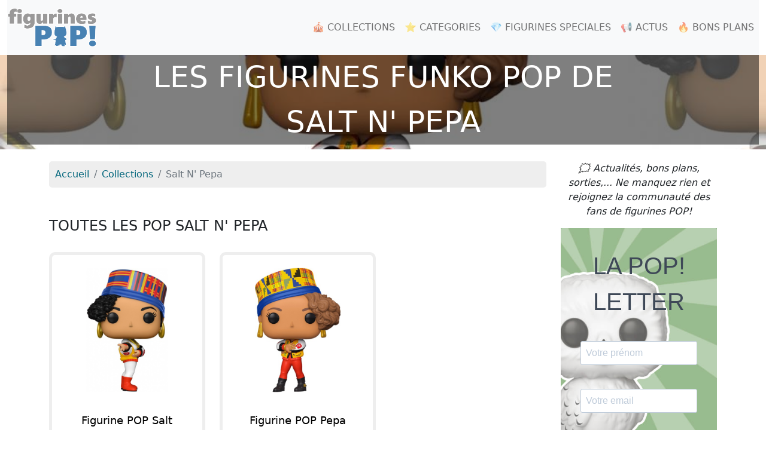

--- FILE ---
content_type: text/html; charset=UTF-8
request_url: https://figurines-pop.com/collection/salt-n-pepa-877
body_size: 7756
content:
<!DOCTYPE html>
<html lang="fr">
<head>
	<!-- META -->
	<meta charset="utf-8">
	<meta name="robots" content="index,follow" />
	<meta name="description" content="Collectionnez les 2 figurines POP Salt N' Pepa, dont les plus récentes comme la POP de Salt. Retrouvez les Funko POP Salt N' Pepa de tous les personnages commme Salt et Pepa." />
	<meta name="keywords" content="figurine, funko pop, figurine pop, figurine funko, Salt N' Pepa" />
	<meta name="viewport" content="width=device-width, initial-scale=1">

	<!-- STYLESHEET-->
	<!-- SENDINBLUE -->
<link rel="stylesheet" href="https://assets.sendinblue.com/component/form/2ef8d8058c0694a305b0.css" type="text/css">
<link rel="stylesheet" href="https://assets.sendinblue.com/component/clickable/b056d6397f4ba3108595.css" type="text/css">
<link rel="stylesheet" href="https://assets.sendinblue.com/component/progress-indicator/f86d65a4a9331c5e2851.css" type="text/css">
<link rel="stylesheet" href="https://sibforms.com/forms/end-form/build/sib-styles.css" type="text/css">

<!-- BOOSTRAP -->
<link rel="stylesheet" href="//figurines-pop.com/media/css/bootstrap.min.css" type="text/css">
<link rel="stylesheet" href="//figurines-pop.com/media/css/bootstrap-grid.min.css" type="text/css">
<link rel="stylesheet" href="//figurines-pop.com/media/css/bootstrap-reboot.min.css" type="text/css">

<!-- COOKIES -->
<link rel="stylesheet" type="text/css" href="https://cdn.jsdelivr.net/npm/cookieconsent@3/build/cookieconsent.min.css">

<!-- MAIN STYLE -->
<link rel="stylesheet" href="//figurines-pop.com/media/css/styles.css" type="text/css">


<!-- CMP MOBI -->
<!-- InMobi Choice. Consent Manager Tag v3.0 (for TCF 2.2) -->
<script type="text/javascript" async=true>
(function() {
  var host = "www.themoneytizer.com";
  var element = document.createElement('script');
  var firstScript = document.getElementsByTagName('script')[0];
  var url = 'https://cmp.inmobi.com'
    .concat('/choice/', '6Fv0cGNfc_bw8', '/', host, '/choice.js?tag_version=V3');
  var uspTries = 0;
  var uspTriesLimit = 3;
  element.async = true;
  element.type = 'text/javascript';
  element.src = url;

  firstScript.parentNode.insertBefore(element, firstScript);

  function makeStub() {
    var TCF_LOCATOR_NAME = '__tcfapiLocator';
    var queue = [];
    var win = window;
    var cmpFrame;

    function addFrame() {
      var doc = win.document;
      var otherCMP = !!(win.frames[TCF_LOCATOR_NAME]);

      if (!otherCMP) {
        if (doc.body) {
          var iframe = doc.createElement('iframe');

          iframe.style.cssText = 'display:none';
          iframe.name = TCF_LOCATOR_NAME;
          doc.body.appendChild(iframe);
        } else {
          setTimeout(addFrame, 5);
        }
      }
      return !otherCMP;
    }

    function tcfAPIHandler() {
      var gdprApplies;
      var args = arguments;

      if (!args.length) {
        return queue;
      } else if (args[0] === 'setGdprApplies') {
        if (
          args.length > 3 &&
          args[2] === 2 &&
          typeof args[3] === 'boolean'
        ) {
          gdprApplies = args[3];
          if (typeof args[2] === 'function') {
            args[2]('set', true);
          }
        }
      } else if (args[0] === 'ping') {
        var retr = {
          gdprApplies: gdprApplies,
          cmpLoaded: false,
          cmpStatus: 'stub'
        };

        if (typeof args[2] === 'function') {
          args[2](retr);
        }
      } else {
        if(args[0] === 'init' && typeof args[3] === 'object') {
          args[3] = Object.assign(args[3], { tag_version: 'V3' });
        }
        queue.push(args);
      }
    }

    function postMessageEventHandler(event) {
      var msgIsString = typeof event.data === 'string';
      var json = {};

      try {
        if (msgIsString) {
          json = JSON.parse(event.data);
        } else {
          json = event.data;
        }
      } catch (ignore) {}

      var payload = json.__tcfapiCall;

      if (payload) {
        window.__tcfapi(
          payload.command,
          payload.version,
          function(retValue, success) {
            var returnMsg = {
              __tcfapiReturn: {
                returnValue: retValue,
                success: success,
                callId: payload.callId
              }
            };
            if (msgIsString) {
              returnMsg = JSON.stringify(returnMsg);
            }
            if (event && event.source && event.source.postMessage) {
              event.source.postMessage(returnMsg, '*');
            }
          },
          payload.parameter
        );
      }
    }

    while (win) {
      try {
        if (win.frames[TCF_LOCATOR_NAME]) {
          cmpFrame = win;
          break;
        }
      } catch (ignore) {}

      if (win === window.top) {
        break;
      }
      win = win.parent;
    }
    if (!cmpFrame) {
      addFrame();
      win.__tcfapi = tcfAPIHandler;
      win.addEventListener('message', postMessageEventHandler, false);
    }
  };

  makeStub();

  var uspStubFunction = function() {
    var arg = arguments;
    if (typeof window.__uspapi !== uspStubFunction) {
      setTimeout(function() {
        if (typeof window.__uspapi !== 'undefined') {
          window.__uspapi.apply(window.__uspapi, arg);
        }
      }, 500);
    }
  };

  var checkIfUspIsReady = function() {
    uspTries++;
    if (window.__uspapi === uspStubFunction && uspTries < uspTriesLimit) {
      console.warn('USP is not accessible');
    } else {
      clearInterval(uspInterval);
    }
  };

  if (typeof window.__uspapi === 'undefined') {
    window.__uspapi = uspStubFunction;
    var uspInterval = setInterval(checkIfUspIsReady, 6000);
  }
})();
</script>
<!-- End InMobi Choice. Consent Manager Tag v3.0 (for TCF 2.2) -->

<!-- TM Box (Footer) 
<div id="123547-6"><script src="//ads.themoneytizer.com/s/gen.js?type=6"></script><script src="//ads.themoneytizer.com/s/requestform.js?siteId=123547&formatId=6"></script></div>
End of TM Box (Footer) -->

	<!-- FAVICON -->
	<link href="//figurines-pop.com/media/img/favicon.png" rel="shortcut icon" type="image/png" />

	<!-- CANONICAL -->
	<link rel="canonical" href="https://figurines-pop.com/collection/salt-n-pepa-877"/>

	<!-- TITLE -->
	<title>Toutes les figurines Funko POP Salt N' Pepa</title>

	<!-- META : OG -->
	<meta property="og:title" content="Toutes les figurines Funko POP Salt N' Pepa" />
	<meta property="og:site_name" content="figurines-pop.com" />
	<meta property="og:url" content="https://figurines-pop.com/collection/salt-n-pepa-877" />
	<meta property="og:image" content="https://figurines-pop.com/media/img/collection/salt-n--pepa.jpg" />
	<meta property="og:description" content="Collectionnez les 2 figurines POP Salt N' Pepa, dont les plus récentes comme la POP de Salt. Retrouvez les Funko POP Salt N' Pepa de tous les personnages commme Salt et Pepa." />
	<meta property="og:type" content="article" />
	<meta property="og:article:published_time" content="2021-07-23" />
	<meta property="og:article:modified_time" content="2021-07-26" />
	<meta property="og:article:tag" content="figurine, funko pop, figurine pop, figurine funko, Salt N' Pepa" />

	<!-- META : Twitter -->
	<meta name="twitter:card" content="summary">
	<meta name="twitter:url" content="https://figurines-pop.com/collection/salt-n-pepa-877">
	<meta name="twitter:site" content="@figurinespop">
	<meta name="twitter:title" content="Toutes les figurines Funko POP Salt N' Pepa">
	<meta name="twitter:description" content="Collectionnez les 2 figurines POP Salt N' Pepa, dont les plus récentes comme la POP de Salt. Retrouvez les Funko POP Salt N' Pepa de tous les personnages commme Salt et Pepa.">
	<meta name="twitter:image" content="https://figurines-pop.com/media/img/collection/salt-n--pepa.jpg">

	<!-- ANALYTICS -->
	<!-- Google Analytics -->
<script async src="https://www.googletagmanager.com/gtag/js?id=UA-146749781-1"></script>
<script>
  window.dataLayer = window.dataLayer || [];
  function gtag(){dataLayer.push(arguments);}
  gtag('js', new Date());

  gtag('config', 'UA-146749781-1');
</script>
<!-- End of Google Analytics -->

<!-- Facebook Pixel Code -->
<meta name="facebook-domain-verification" content="4mbz02i61505md7gpypeb1xfo6i2ew" />
<script>
!function(f,b,e,v,n,t,s)
{if(f.fbq)return;n=f.fbq=function(){n.callMethod?
n.callMethod.apply(n,arguments):n.queue.push(arguments)};
if(!f._fbq)f._fbq=n;n.push=n;n.loaded=!0;n.version='2.0';
n.queue=[];t=b.createElement(e);t.async=!0;
t.src=v;s=b.getElementsByTagName(e)[0];
s.parentNode.insertBefore(t,s)}(window, document,'script',
'https://connect.facebook.net/en_US/fbevents.js');
fbq('init', '932354894346789');
fbq('track', 'PageView');
</script>
<noscript><img height="1" width="1" style="display:none"
src="https://www.facebook.com/tr?id=932354894346789&ev=PageView&noscript=1"
/></noscript>
<!-- End Facebook Pixel Code -->

<script async src="https://pagead2.googlesyndication.com/pagead/js/adsbygoogle.js?client=ca-pub-2517666927458191" crossorigin="anonymous"></script></head>

<body>
	<div id="header" class="container-fluid">
		<nav class="navbar navbar-expand-lg navbar-light bg-light" id="mainNav">
	<a class="navbar-brand" href="//figurines-pop.com"><img src="//figurines-pop.com/media/img/logo-figurines-pop.png" alt="Figurines POP!" width="150px" height="66px" /></a>
		<button class="navbar-toggler navbar-toggler-right" type="button" data-bs-toggle="collapse" data-bs-target="#navbarResponsive" aria-controls="navbarResponsive" aria-expanded="false" aria-label="Toggle navigation">
		<span class="navbar-toggler-icon"></span>
	</button>

	<div class="collapse navbar-collapse" id="navbarResponsive">
		<ul class="navbar-nav ms-auto">
			<li class="nav-item">
				<a class="nav-link" href="//figurines-pop.com/collections">🎪 COLLECTIONS</a>
			</li>
			<li class="nav-item">
				<a class="nav-link" href="//figurines-pop.com/categories">⭐ CATEGORIES</a>
			</li>
			<li class="nav-item">
				<a class="nav-link" href="//figurines-pop.com/figurines-speciales">💎 FIGURINES SPECIALES</a>
			</li>
			<li class="nav-item">
				<a class="nav-link" href="//figurines-pop.com/actus">📢 ACTUS</a>
			</li>
			<li class="nav-item">
				<a class="nav-link" href="//figurines-pop.com/bons-plans">🔥 BONS PLANS</a>
			</li>
			<!--<li class="nav-item">
				<a class="nav-link" href="//figurines-pop.com/nouvelles-figurines">Nouvelles figurines 🚀</a>
			</li>-->
		</ul>
	</div>
</nav>

		<div class="cover row" style="background-image: url(../media/img/collection/salt-n--pepa.jpg)">
			<div class="col-12">
				<h1>Les figurines Funko POP de<br />Salt N' Pepa</h1>
			</div>
		</div>
	</div>

	<div id="main-container" class="container">

		<div class="row">
			<div class="col-sm-12 col-md-9">
				<nav aria-label="breadcrumb" class="col">
					<ol class="breadcrumb" itemscope itemtype="https://schema.org/BreadcrumbList">
						<li class="breadcrumb-item" itemprop="itemListElement" itemscope itemtype="https://schema.org/ListItem">
							<a itemprop="item" href="//figurines-pop.com">
								<meta itemprop="position" content="1" />
								<span itemprop="name">Accueil</span>
							</a>
						</li>
						<li class="breadcrumb-item" itemprop="itemListElement" itemscope itemtype="https://schema.org/ListItem">
							<a itemprop="item" href="//figurines-pop.com/collections">
								<meta itemprop="position" content="2" />
								<span itemprop="name">Collections</span>
							</a>
						</li>
						<li class="breadcrumb-item active" aria-current="page" itemprop="itemListElement" itemscope itemtype="https://schema.org/ListItem">
							<meta itemprop="position" content="3" />
							<span itemprop="name">Salt N' Pepa</span>
						</li>
					</ol>
				</nav>

				
				<div class="col">
					<h2>Toutes les POP Salt N' Pepa</h2>
					
					<div itemscope itemtype="http://schema.org/ItemList">
						<div class="row" itemprop="itemListOrder" content="Descending">
							<meta itemprop="numberOfItems" content="2" />

							
							<div class="col-sm-6 col-md-4" itemprop="itemListElement" itemscope itemtype="http://schema.org/ListItem">
								<meta itemprop="position" content="1" />
								<a href="//figurines-pop.com/figurine/funko-pop-167-salt-n-pepa-salt-9253" title="Figurine Funko POP Salt (Salt N' Pepa)" class="unstyled">
									<div class="card card-item">
																					<img width="512px" height="512px" itemprop="image" class="card-img-top img-fluid" src="//figurines-pop.com/media/img/figurine/167-figurine-funko-pop-salt-n-pepa-salt.jpg" alt="Figurine Funko POP Salt (Salt N' Pepa)" />
																				<div class="card-body text-center">
											<h3 itemprop="name" class="card-title text-center">Figurine POP Salt<br /><small>Salt N' Pepa</small></h3>
											<p class="card-text text-center">Salt N' Pepa</p>
											<a itemprop="url" class="btn btn-primary text-center" href="//figurines-pop.com/figurine/funko-pop-167-salt-n-pepa-salt-9253">Voir la figurine</a>
										</div>
									</div>
								</a>
							</div>
							
							<div class="col-sm-6 col-md-4" itemprop="itemListElement" itemscope itemtype="http://schema.org/ListItem">
								<meta itemprop="position" content="2" />
								<a href="//figurines-pop.com/figurine/funko-pop-168-salt-n-pepa-pepa-9254" title="Figurine Funko POP Pepa (Salt N' Pepa)" class="unstyled">
									<div class="card card-item">
																					<img width="512px" height="512px" itemprop="image" class="card-img-top img-fluid" src="//figurines-pop.com/media/img/figurine/168-figurine-funko-pop-salt-n-pepa-pepa.jpg" alt="Figurine Funko POP Pepa (Salt N' Pepa)" />
																				<div class="card-body text-center">
											<h3 itemprop="name" class="card-title text-center">Figurine POP Pepa<br /><small>Salt N' Pepa</small></h3>
											<p class="card-text text-center">Salt N' Pepa</p>
											<a itemprop="url" class="btn btn-primary text-center" href="//figurines-pop.com/figurine/funko-pop-168-salt-n-pepa-pepa-9254">Voir la figurine</a>
										</div>
									</div>
								</a>
							</div>
													</div>
					</div>

										<div>
						<p>🔎 Filtrer les POP par personnage :</p>
						<table class="table table-striped">
							<thead>
								<tr>
									<th>Personnage</th>
									<th>Figurines</th>
								</tr>
							</thead>
							<tbody>
															<tr>
									<td><a href="//figurines-pop.com/personnage/salt-4460" title="POP Salt">POP Salt</a></td>
									<td>1 figurine</td>
								</tr>
															<tr>
									<td><a href="//figurines-pop.com/personnage/pepa-4461" title="POP Pepa">POP Pepa</a></td>
									<td>1 figurine</td>
								</tr>
														</tbody>
						</table>
					</div>
									</div>

								<div class="col">
					<h2>La collection Funko POP Salt N' Pepa</h2>
					<p><strong>La collection POP Salt N' Pepa compte 2 figurines</strong> 🎉. La première figurine de la collection est sortie en mars 2020, il s'agissait de <a href="//figurines-pop.com/figurine/funko-pop-167-salt-n-pepa-salt-9253" title="Figurine Salt (Salt N' Pepa)">la figurine Salt</a> tandis que la dernière figurine mise en vente par Funko pour cette série est <a href="//figurines-pop.com/figurine/funko-pop-167-salt-n-pepa-salt-9253" title="Figurine Salt (Salt N' Pepa)">Salt</a> (sortie en mars 2020). La collection, sous licence Merch Traffic, Inc  <strong>ne comprend pas (encore) de figurine chase</strong>. A noter que cette <strong>collection  ne comporte pas de multipack (plusieurs figurines vendues ensemble)</strong>.</p>
					<p>Du côté des prix, la <strong>POP Salt N' Pepa la plus chère</strong> 💰 (selon nos estimations) est <a href="//figurines-pop.com/figurine/funko-pop-168-salt-n-pepa-pepa-9254" title="Figurine Pepa (Salt N' Pepa)">Pepa</a>, estimée à 9,00€. A l'inverse, la <strong>figurine POP Salt N' Pepa la moins chère</strong> 🤑, estimée à 8,00€ est <a href="//figurines-pop.com/figurine/funko-pop-167-salt-n-pepa-salt-9253" title="Figurine Salt (Salt N' Pepa)">Salt</a>.</p>
				</div>
				
				<div class="col">
					<h2>Téléchargez le poster de la collection Salt N' Pepa</h2>
					<a href="//figurines-pop.com/poster-figurines-pop"><img class="img-fluid banner-poster" src="//figurines-pop.com/media/img/banner/salt-n--pepa.jpg" alt="Poster Figurines POP Salt N' Pepa" width="970px" height="250px" /></a>
				</div>

				<!-- Related News -->
							</div>

			<div class="col-sm-12 col-md-3">
				<!-- NL -->
<p class="text-center"><i>🗯 Actualités, bons plans, sorties,... Ne manquez rien et rejoignez la communauté des fans de figurines POP!</i></p>
<div id="popletter" class="sib-form col-right-block" style="text-align: center;
		 background-color: #ffffff;                                 ">
  <div id="sib-form-container" class="sib-form-container">
	<div id="error-message" class="sib-form-message-panel" style=" font-size:16px; text-align:left; font-family: Helvetica, sans-serif; color:#661d1d; background-color:#ffeded; border-radius:3px; border-width:px; border-color:#ff4949; max-width:540px; border-width:px;">
	  <div class="sib-form-message-panel__text sib-form-message-panel__text--center">
		<svg viewBox="0 0 512 512" class="sib-icon sib-notification__icon">
		  <path d="M256 40c118.621 0 216 96.075 216 216 0 119.291-96.61 216-216 216-119.244 0-216-96.562-216-216 0-119.203 96.602-216 216-216m0-32C119.043 8 8 119.083 8 256c0 136.997 111.043 248 248 248s248-111.003 248-248C504 119.083 392.957 8 256 8zm-11.49 120h22.979c6.823 0 12.274 5.682 11.99 12.5l-7 168c-.268 6.428-5.556 11.5-11.99 11.5h-8.979c-6.433 0-11.722-5.073-11.99-11.5l-7-168c-.283-6.818 5.167-12.5 11.99-12.5zM256 340c-15.464 0-28 12.536-28 28s12.536 28 28 28 28-12.536 28-28-12.536-28-28-28z"
		  />
		</svg>
		<span class="sib-form-message-panel__inner-text">
						  Nous n&#039;avons pas pu confirmer votre inscription 😑
					  </span>
	  </div>
	</div>
	<div></div>
	<div id="success-message" class="sib-form-message-panel" style=" font-size:16px; text-align:left; font-family: Helvetica, sans-serif; color:#085229; background-color:#e7faf0; border-radius:3px; border-width:px; border-color:#13ce66; max-width:540px; border-width:px;">
	  <div class="sib-form-message-panel__text sib-form-message-panel__text--center">
		<svg viewBox="0 0 512 512" class="sib-icon sib-notification__icon">
		  <path d="M256 8C119.033 8 8 119.033 8 256s111.033 248 248 248 248-111.033 248-248S392.967 8 256 8zm0 464c-118.664 0-216-96.055-216-216 0-118.663 96.055-216 216-216 118.664 0 216 96.055 216 216 0 118.663-96.055 216-216 216zm141.63-274.961L217.15 376.071c-4.705 4.667-12.303 4.637-16.97-.068l-85.878-86.572c-4.667-4.705-4.637-12.303.068-16.97l8.52-8.451c4.705-4.667 12.303-4.637 16.97.068l68.976 69.533 163.441-162.13c4.705-4.667 12.303-4.637 16.97.068l8.451 8.52c4.668 4.705 4.637 12.303-.068 16.97z"
		  />
		</svg>
		<span class="sib-form-message-panel__inner-text">
						  Votre inscription est confirmée 🤗
					  </span>
	  </div>
	</div>
	<div></div>
	<div id="sib-container" class="sib-container--large sib-container--vertical" style=" text-align:center; background-color:rgba(255,255,255,0.3); max-width:540px; border-radius:3px; border-width:0px; border-color:#C0CCD9; border-style:solid;">
	  <form id="sib-form" method="POST" action="https://sibforms.com/serve/[base64]"
		data-type="subscription">
		<div style="padding: 16px 0;">
		  <div class="sib-form-block" style="font-size:2.5em; text-align:center; font-family: Open Sans, sans-serif; color:#3E4857; background-color:transparent;">
			<p>LA POP! LETTER</p>
		  </div>
		</div>
		<div style="padding: 16px 0;">
		  <div class="sib-input sib-form-block">
			<div class="form__entry entry_block">
			  <div class="form__label-row ">

				<div class="entry__field">
				  <input class="input" maxlength="200" type="text" id="PRENOM" name="PRENOM" autocomplete="off" placeholder="Votre prénom" data-required="true" required />
				</div>
			  </div>

			  <label class="entry__error entry__error--primary" style="font-size:16px; text-align:left; font-family: Helvetica, sans-serif; color:#661d1d; background-color:#ffeded; border-radius:3px; border-width:px; border-color:#ff4949;">
			  </label>
			</div>
		  </div>
		</div>
		<div style="padding: 16px 0;">
		  <div class="sib-input sib-form-block">
			<div class="form__entry entry_block">
			  <div class="form__label-row ">

				<div class="entry__field">
				  <input class="input" maxlength="200" type="email" id="EMAIL" name="EMAIL" autocomplete="off" placeholder="Votre email" data-required="true" required />
				</div>
			  </div>

			  <label class="entry__error entry__error--primary" style=" font-size:16px; text-align:left; font-family: Helvetica, sans-serif; color:#661d1d; background-color:#ffeded; border-radius:3px; border-width:px; border-color:#ff4949;">
			  </label>
			</div>
		  </div>
		</div>
		<div style="padding: 16px 0;">
		  <div class="sib-form-block" style="text-align: center">
			<button class="sib-form-block__button sib-form-block__button-with-loader" style=" font-size:16px; text-align:center; font-weight:700; font-family: Helvetica, sans-serif; color:#FFFFFF; background-color:#3E4857; border-radius:3px; border-width:0px;"
			  form="sib-form" type="submit">
			  <svg class="icon clickable__icon progress-indicator__icon sib-hide-loader-icon" viewBox="0 0 512 512">
				<path d="M460.116 373.846l-20.823-12.022c-5.541-3.199-7.54-10.159-4.663-15.874 30.137-59.886 28.343-131.652-5.386-189.946-33.641-58.394-94.896-95.833-161.827-99.676C261.028 55.961 256 50.751 256 44.352V20.309c0-6.904 5.808-12.337 12.703-11.982 83.556 4.306 160.163 50.864 202.11 123.677 42.063 72.696 44.079 162.316 6.031 236.832-3.14 6.148-10.75 8.461-16.728 5.01z"
				/>
			  </svg>
			  S&#039;INSCRIRE
			</button>
		  </div>
		</div>

		<input type="text" name="email_address_check" value="" class="input--hidden">
		<input type="hidden" name="locale" value="fr">
	  </form>
	</div>
  </div>
</div>
<!-- END - We recommend to place the below code where you want the form in your website html  -->

<!-- MEA -->
<div class="col-right-block">
	<!-- <a href="https://www.facebook.com/figurinespop/posts/pfbid0a87JwU6wAQP6v5kyi6nQWqksgAKEUfFmxNx4b7aWyzqBuCgdf1AViutEaadKa1oDl" title="Concours POP Wonder Woman Diana" target="_blank"><img src="//figurines-pop.com/media/img/campaign/concours-pop-006-wonder-woman-1984-diana-prince-325.jpg" alt="Concours POP Wonder Woman Diana" width="100%"/></a>-->
	<!-- <a href="//figurines-pop.com/article/calendrier-avent-funko-noel-2023-7" title="Calendriers Avent Funko Noël 2023"><img src="//figurines-pop.com/media/img/campaign/2023-calendriers-avent-funko-pop-sq.jpg" alt="Calendriers Avent Funko Noël 2023" width="100%" class="img-fluid mg-bt-20" /></a> -->
	<!-- <a href="//figurines-pop.com/evenement/wondercon-2023-20" title="Annonces Funko WonderCon 2023"><img src="//figurines-pop.com/media/img/event/wondercon-2023.jpg" alt="Annonces Funko WonderCon 2023" class="img-fluid" width="2048px" height="2048px" /></a>-->
</div>

<!-- TM Box (Pavé Haut)
<div id="123547-2"><script src="//ads.themoneytizer.com/s/gen.js?type=2"></script><script src="//ads.themoneytizer.com/s/requestform.js?siteId=123547&formatId=2"></script></div>
End of TM Box (Pavé Haut) -->

<!-- GOOGLE NEWS -->
<div class="col-right-block">
	<a href="https://news.google.com/publications/CAAqBwgKMMqypgswsr2-Aw?ceid=FR:fr&oc=3" title="Google News" target="_blank" rel="noopener nofollow"><img src="//figurines-pop.com/media/img/google-actualites.jpg" alt="Google News" class="img-fluid" width="600px" height="406px" /></a>
</div>

<!-- FB -->
<div class="col-right-block">
	<a href="https://www.facebook.com/figurinespop/" title="Facebook" target="_blank" rel="noopener nofollow"><img src="//figurines-pop.com/media/img/facebook.jpg" alt="Page Facebook" class="img-fluid" width="600px" height="406px" /></a>
</div>

<!-- IG -->
<div class="col-right-block">
	<a href="https://www.instagram.com/figurinespopfr/" title="Instagram" target="_blank" rel="noopener nofollow"><img src="//figurines-pop.com/media/img/instagram.jpg" alt="Compte Instagram" class="img-fluid" width="600px" height="406px" /></a>
</div>

<!-- TW -->
<div class="col-right-block">
	<a href="https://twitter.com/FigurinesP" title="Twitter" target="_blank" rel="noopener nofollow"><img src="//figurines-pop.com/media/img/twitter.jpg" alt="Compte Twitter" class="img-fluid" width="600px" height="406px" /></a>
</div>
			</div>
		</div>

	</div>

	<div id="footer" class="container-fluid">
	   <div class="col-12">
	<p class="text-center"><i>Le site figurines-pop.com est indépendant de la marque Funko POP!<br />Toutes les marques citées sont la propriété de leur déposant respectif.</i></p>
	<p class="text-center">Rechercher une figurine POP :
		<a href="//figurines-pop.com/collections" title="Collections de figurines Funko POP">Par collection</a> |
		<a href="//figurines-pop.com/personnages" title="Personnages en figurines Funko POP">Par personnage</a> |
		<a href="//figurines-pop.com/categories" title="Catégories de figurines Funko POP">Par catégorie</a>
	</p>
	<p class="text-center">Figurines POP - 2019-2026 - Tous droits réservés
		 - <a href="//figurines-pop.com/contact" title="Contact" rel="nofollow">Contact</a>
		 - <a href="//figurines-pop.com/mentions-legales" title="Mentions légales" rel="nofollow">Mentions légales</a>
		 - <a href="//figurines-pop.com/confidentialite" title="Règles de confidentialité" rel="nofollow">Règles de confidentialité</a>
		 - <a href="//figurines-pop.com/fans" title="Fans de POP">Fans de POP</a> 
		 - <a href="//figurines-pop.com/contact" title="Contact" rel="nofollow">Contact</a>
		 - <a href="//figurines-pop.com/partenaires" title="Partenaires">Partenaires</a>
	</p>
</div>

<!-- SCRIPTS -->
<script src="//figurines-pop.com/media/jquery/jquery.min.js"></script>
<script src="//figurines-pop.com/media/js/bootstrap.bundle.min.js"></script>

<!-- SENDINBLUE START - We recommend to place the below code in footer or bottom of your website html  -->
<script>
  window.REQUIRED_CODE_ERROR_MESSAGE = 'Veuillez choisir un code pays';
  window.EMAIL_INVALID_MESSAGE = window.SMS_INVALID_MESSAGE = "Les informations que vous avez fournies ne sont pas valides 🤨";
  window.REQUIRED_ERROR_MESSAGE = "Vous devez renseigner ce champ 🙄 ";
  window.GENERIC_INVALID_MESSAGE = "Les informations que vous avez fournies ne sont pas valides 🤨";

  window.translation = {
	common: {
	  selectedList: '{quantity} liste sélectionnée',
	  selectedLists: '{quantity} listes sélectionnées'
	}
  };

  var AUTOHIDE = Boolean(0);
</script>
<script src="https://sibforms.com/forms/end-form/build/main.js">
</script>
<script src="https://www.google.com/recaptcha/api.js?hl=fr"></script>
<!-- END - We recommend to place the above code in footer or bottom of your website html  -->	</div>
</body>
</html>

--- FILE ---
content_type: text/html; charset=utf-8
request_url: https://www.google.com/recaptcha/api2/aframe
body_size: -86
content:
<!DOCTYPE HTML><html><head><meta http-equiv="content-type" content="text/html; charset=UTF-8"></head><body><script nonce="QcQZtTzXAoyWezbgQt10-w">/** Anti-fraud and anti-abuse applications only. See google.com/recaptcha */ try{var clients={'sodar':'https://pagead2.googlesyndication.com/pagead/sodar?'};window.addEventListener("message",function(a){try{if(a.source===window.parent){var b=JSON.parse(a.data);var c=clients[b['id']];if(c){var d=document.createElement('img');d.src=c+b['params']+'&rc='+(localStorage.getItem("rc::a")?sessionStorage.getItem("rc::b"):"");window.document.body.appendChild(d);sessionStorage.setItem("rc::e",parseInt(sessionStorage.getItem("rc::e")||0)+1);localStorage.setItem("rc::h",'1769403505819');}}}catch(b){}});window.parent.postMessage("_grecaptcha_ready", "*");}catch(b){}</script></body></html>